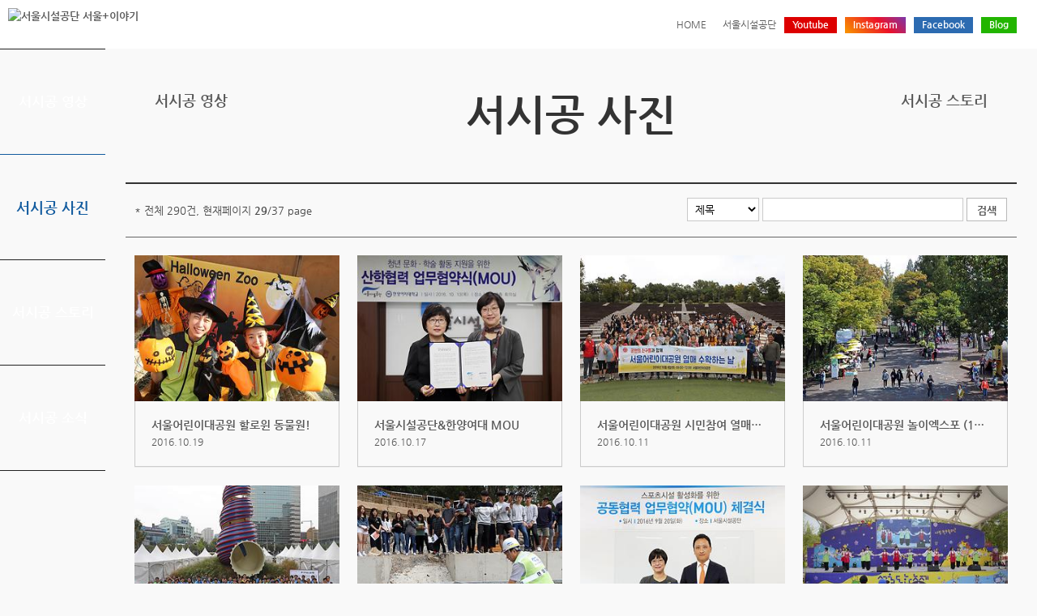

--- FILE ---
content_type: text/html; charset=UTF-8
request_url: https://www.sisul.or.kr/open_content/publicity/bbs/bbsMsgList.do?bcd=pub_picture&pgno=29
body_size: 19280
content:

<!DOCTYPE html PUBLIC "-//W3C//DTD XHTML 1.0 Transitional//EN" "http://www.w3.org/TR/xhtml1/DTD/xhtml1-transitional.dtd">
<html xmlns="http://www.w3.org/1999/xhtml" xml:lang="ko" lang="ko">
<head>
	
<title>
서시공 사진 목록 | publicity</title>
<meta http-equiv="Content-Type" content="text/html; charset=UTF-8" />
<meta http-equiv="X-UA-Compatible" content="IE=edge,chrome=1" />
<meta name="viewport" content="width=device-width, initial-scale=1.0, minimum-scale=1, maximum-scale=1, user-scalable=no" />	
<link rel="stylesheet" type="text/css" href="/open_content/share/css/common.css?v=1.1" />
<link rel="stylesheet" type="text/css" href="/open_content/share/css/program.css" />
<link rel="stylesheet" type="text/css" href="/open_content/publicity/css/layout.css" />
<link rel="stylesheet" type="text/css" href="/open_content/publicity/css/sub.css" />
<link rel="stylesheet" type="text/css" href="/open_content/comm/js/jquery/themes/base/jquery.ui.all.css" /> 
<script type="text/javascript" src="/open_content/share/js/base.js"></script> 
<script type="text/javascript" src="/open_content/share/js/jquery-1.7.2.min.js"></script> 
<!--[if IE 7]>
<link rel="stylesheet" type="text/css" href="/open_content/share/css/ie7.css" />
<![endif]-->
<!--[if lt IE 9]>
<script src="http://css3-mediaqueries-js.googlecode.com/svn/trunk/css3-mediaqueries.js"></script>
<![endif]-->	
		
</head>
<body class="publicity">

<p class="skip"><a href="#contents">본문바로가기</a></p>
<!-- wrap str -->
<div class="wrap">
	<!-- top str -->
	
<div id="top">
	<h1><a href="/open_content/publicity/"><img src="/open_content/publicity/images/logo.gif" alt="서울시설공단 서울+이야기" /></a></h1>
	<ul id="gnb">
		<li><a href="/open_content/publicity/">HOME</a></li>
		<li><a href="/open_content/main/" target="_blank" title="새창">서울시설공단</a></li>
		<li class="youtube"><a href="https://www.youtube.com/@seoulsisul" target="_blank" title="새창"><span class="f">Y</span><span>outube</span></a></li>
		<li class="instagram"><a href="https://www.instagram.com/seoulmoment/" target="_blank" title="새창"><span class="f">I</span><span>nstagram</span></a></li>
		<li class="facebook"><a href="https://www.facebook.com/seoulsisul" target="_blank" title="새창"><span class="f">F</span><span>acebook</span></a></li>
		<li class="blog"><a href="http://blog.naver.com/seoulsisul" target="_blank" title="새창"><span class="f">B</span><span>log</span></a></li>
	</ul>
</div>
<script type="text/javascript">
  (function(i,s,o,g,r,a,m){i['GoogleAnalyticsObject']=r;i[r]=i[r]||function(){
  (i[r].q=i[r].q||[]).push(arguments)},i[r].l=1*new Date();a=s.createElement(o),
  m=s.getElementsByTagName(o)[0];a.async=1;a.src=g;m.parentNode.insertBefore(a,m)
  })(window,document,'script','//www.google-analytics.com/analytics.js','ga');

  ga('create', 'UA-57716159-13', 'auto');
  ga('send', 'pageview');

  var location_href = location.href;
  if(location_href.indexOf("new.sisul.or.kr")>-1){
	location.href=location_href.replace("http://new.sisul.or.kr", "https://www.sisul.or.kr");
  }else if(location_href.indexOf("https://")==-1){
	  location.href=location_href.replace("http://", "https://");
  }

</script>


<script async src="https://www.googletagmanager.com/gtag/js?id=G-ZJE3X56E3L"></script>
<script>
  window.dataLayer = window.dataLayer || [];
  function gtag(){dataLayer.push(arguments);}
  gtag('js', new Date());

  gtag('config', 'G-XHE524HP93');
</script>
	
	<!-- top end -->
	<!-- container str -->
	<div id="container">
		<!-- menu str -->
		
<div id="lnb">
	<h2><a href="#">홍보관메뉴</a></h2>
	<ul>
		<li><a href="/open_content/publicity/sub/live.jsp">서시공 영상</a></li>
		<li><a href="/open_content/publicity/sub/image.jsp">서시공 사진</a></li>
		<li><a href="/open_content/publicity/sub/story.jsp">서시공 스토리</a></li>
		<li><a href="/open_content/publicity/sub/news.jsp">서시공 소식</a></li>
		<!-- <li><a href="/open_content/publicity/sub/newyear.jsp" target="_blank" title="새창">서시공 소식</a></li> -->
		<!-- <li><a href="/open_content/publicity/sub/sympathy.jsp">공감36.5</a></li> -->
	</ul>
</div>
<script type="text/javascript">
//<![CDATA[
	$(window).load(function(){
		var current_url = "/open_content/publicity/sub/image.jsp";  //location.pathname;
		$("#lnb ul li a[href*='"+current_url+"']").parent().addClass("on");
		$("#lnb>h2>a").toggle(
			function(){
				$("#lnb>ul").css("display","block");
			},
			function(){
				$("#lnb>ul").css("display","none");
			}
		);
		$(window).resize(function(){
			var lnb=$('#lnb ul');
			var w=$(window).width();
			if(w>859 && lnb.is(':hidden'))
				{lnb.removeAttr('style');}
		});
	});
//]]>
</script>

		<!-- menu end -->
		<!-- contents str -->
		<div id="contents">
			<div class="sub_title">
				
			<h2 class="ir">컨텐츠</h2>
			<div id="con_title">
				

	
	
			
			    
			    
			        <h3>서시공 사진</h3>
			    
			

			<ul class="location_sns">
				<li class="print dp_pc">
					<a href="/open_content/comm/jsp/printView_publicity.jsp" target="_blank" onclick="window.open(this.href, 'print_preview', 'width=760,height=760,scrollbars=yes,resize=no'); return false;"  title="새창열림" class="ir">프린트</a>
				</li>
				<li class="tw">
					<a href="#" onclick="return share('twitter');" target="_blank" title="새창열림" class="ir">트위터</a>
				</li>
				<li class="facebook">
					<a href="#" onclick="return share('facebook');" target="_blank" title="새창열림" class="ir">페이스북</a>
				</li>
				<li class="blog">
					<a href="#" onclick="return share('blog');" target="_blank" title="새창열림" class="ir">네이버 블로그</a>
				</li>
				<li class="bookmark">
					
						
							<a href="/open_content/main/login/loginForm.do;jsessionid=B03A9Dx39tLNPwyfCUekunXvM3UsKR5d1v21kbVLB93UHg9ett7apS2DAkPux1vo.etisw1_servlet_user" onclick="return confirm('로그인 후 이용 가능 합니다.\n로그인 페이지로 이동하시겠습니까?');" class="ir">찜하기</a>
						
						
					
				</li>
			</ul>
			
	




<script type="text/javascript">
	//<![CDATA[
	var thisUrl = encodeURIComponent(window.location.href);
	var decodeUri = document.location.href;
	var pageTitle = encodeURI($("title").html());
	function share(type){
		if(type=="facebook"){
			window.open("http://www.facebook.com/sharer.php?u=" + thisUrl);
		}else if(type=="twitter"){
			window.open("https://twitter.com/intent/tweet?url=" + thisUrl);
		}else if(type=="blog"){
			window.open('http://blog.naver.com/openapi/share?url='+location.href+'&title='+pageTitle);
		}else if(type=="kakaostory"){ // 카카오스토리
			window.open("https://story.kakao.com/s/share?url="+thisUrl);
		}else if(type=="copy_url"){ // 링크복사
            var $temp = $("<input>");
            $("body").append($temp);
            $temp.val(decodeUri).select();
            document.execCommand("copy");
            $temp.remove();
            
            alert("링크가 복사 되었습니다.");
		}
		return false;
	}
	//]]>
</script>

			</div><!-- con_title -->
				<ul class="otherpage">
					<li class="btn_left"><a href="/open_content/publicity/sub/live.jsp">서시공 영상</a></li>
					<li class="btn_right"><a href="/open_content/publicity/sub/story.jsp">서시공 스토리</a></li>
				</ul>
			</div>
			<!-- detail_contents -->
			<div class="detail_con">
				
<script type="text/javascript" src="/open_content/comm/SpryAssets/SpryValidationTextField.js"></script>
<script src="/open_content/comm/js/jquery/ui/jquery.ui.core.js" type="text/javascript"></script>
<script src="/open_content/comm/js/jquery/ui/jquery.ui.datepicker.js" type="text/javascript"></script>
<script src="/open_content/comm/js/jquery/ui/i18n/jquery.ui.datepicker-ko.js" type="text/javascript"></script>

<div class="searchNresult">					
	<div class="search">
		<form action="/open_content/publicity/bbs/bbsMsgList.do;jsessionid=B03A9Dx39tLNPwyfCUekunXvM3UsKR5d1v21kbVLB93UHg9ett7apS2DAkPux1vo.etisw1_servlet_user" method="get">
		<p>
			<input type="hidden" name="bcd" value="pub_picture" />
		</p>
		<fieldset>
			<legend class="dipy_n">게시글의 제목, 작성자, 내용으로 검색하세요.</legend>	
			<label class="dipy_n" for="listsz">게시글수</label>
			<div>
				<label class="dipy_n" for="keyfield">검색분류</label>
				<select name="keyfield" id="keyfield" title="검색 분류 선택">	
					<option value="title" >제목</option>
					<option value="content" >내용</option>
					<option value="titlecontent" >제목+내용</option>
					<option value="regnm" >작성자</option>
					<option value="deptnm" >담당부서</option>
				</select>
				<input type="text" id="keyword" name="keyword" value="" title="검색어를 입력 하세요." maxlength="30" style="ime-mode:active;" /> 
				<input type="submit" class="btn_w" value="검색" />
			</div>
		</fieldset>
		</form>
	</div>
	<p class="result">* 전체 290건, 현재페이지 <span class="wfont">29</span>/37 page</p>
</div>

	
		<ul	class="list list_type03">
			
				<li>
					<p class="img">
						
							
								<a href="/open_content/publicity/bbs/bbsMsgDetail.do;jsessionid=B03A9Dx39tLNPwyfCUekunXvM3UsKR5d1v21kbVLB93UHg9ett7apS2DAkPux1vo.etisw1_servlet_user?msg_seq=85&amp;bcd=pub_picture&amp;pgno=29" ><img src="/open_content/bbs/bbsMsgFile.do;jsessionid=B03A9Dx39tLNPwyfCUekunXvM3UsKR5d1v21kbVLB93UHg9ett7apS2DAkPux1vo.etisw1_servlet_user?bcd=pub_picture&amp;filenm=20161018_eorinidaegongwon_halrouindongmulwon_104.jpg&amp;year=2016&amp;size=small" alt="서울어린이대공원 할로윈 동물원! 사진" /></a>
							
							
						
					</p>
					<p class="con">
						<a href="/open_content/publicity/bbs/bbsMsgDetail.do;jsessionid=B03A9Dx39tLNPwyfCUekunXvM3UsKR5d1v21kbVLB93UHg9ett7apS2DAkPux1vo.etisw1_servlet_user?msg_seq=85&amp;bcd=pub_picture&amp;pgno=29" >
							<span class="tit">서울어린이대공원 할로윈 동물원!</span>
							<span class="date">2016.10.19</span>
						</a>
					</p>
				</li>
			
				<li>
					<p class="img">
						
							
								<a href="/open_content/publicity/bbs/bbsMsgDetail.do;jsessionid=B03A9Dx39tLNPwyfCUekunXvM3UsKR5d1v21kbVLB93UHg9ett7apS2DAkPux1vo.etisw1_servlet_user?msg_seq=84&amp;bcd=pub_picture&amp;pgno=29" ><img src="/open_content/bbs/bbsMsgFile.do;jsessionid=B03A9Dx39tLNPwyfCUekunXvM3UsKR5d1v21kbVLB93UHg9ett7apS2DAkPux1vo.etisw1_servlet_user?bcd=pub_picture&amp;filenm=20161013_seoulsiseolgongdanhanyangyeodaemou_053.jpg&amp;year=2016&amp;size=small" alt="서울시설공단&amp;한양여대 MOU 사진" /></a>
							
							
						
					</p>
					<p class="con">
						<a href="/open_content/publicity/bbs/bbsMsgDetail.do;jsessionid=B03A9Dx39tLNPwyfCUekunXvM3UsKR5d1v21kbVLB93UHg9ett7apS2DAkPux1vo.etisw1_servlet_user?msg_seq=84&amp;bcd=pub_picture&amp;pgno=29" >
							<span class="tit">서울시설공단&amp;한양여대 MOU</span>
							<span class="date">2016.10.17</span>
						</a>
					</p>
				</li>
			
				<li>
					<p class="img">
						
							
								<a href="/open_content/publicity/bbs/bbsMsgDetail.do;jsessionid=B03A9Dx39tLNPwyfCUekunXvM3UsKR5d1v21kbVLB93UHg9ett7apS2DAkPux1vo.etisw1_servlet_user?msg_seq=83&amp;bcd=pub_picture&amp;pgno=29" ><img src="/open_content/bbs/bbsMsgFile.do;jsessionid=B03A9Dx39tLNPwyfCUekunXvM3UsKR5d1v21kbVLB93UHg9ett7apS2DAkPux1vo.etisw1_servlet_user?bcd=pub_picture&amp;filenm=20161008_seouleorinidaegongwon_yeolmaesuhwak_002b.jpg&amp;year=2016&amp;size=small" alt="서울어린이대공원 시민참여 열매따기 &amp; 동물사랑 캠페인 사진" /></a>
							
							
						
					</p>
					<p class="con">
						<a href="/open_content/publicity/bbs/bbsMsgDetail.do;jsessionid=B03A9Dx39tLNPwyfCUekunXvM3UsKR5d1v21kbVLB93UHg9ett7apS2DAkPux1vo.etisw1_servlet_user?msg_seq=83&amp;bcd=pub_picture&amp;pgno=29" >
							<span class="tit">서울어린이대공원 시민참여 열매따...</span>
							<span class="date">2016.10.11</span>
						</a>
					</p>
				</li>
			
				<li>
					<p class="img">
						
							
								<a href="/open_content/publicity/bbs/bbsMsgDetail.do;jsessionid=B03A9Dx39tLNPwyfCUekunXvM3UsKR5d1v21kbVLB93UHg9ett7apS2DAkPux1vo.etisw1_servlet_user?msg_seq=82&amp;bcd=pub_picture&amp;pgno=29" ><img src="/open_content/bbs/bbsMsgFile.do;jsessionid=B03A9Dx39tLNPwyfCUekunXvM3UsKR5d1v21kbVLB93UHg9ett7apS2DAkPux1vo.etisw1_servlet_user?bcd=pub_picture&amp;filenm=20161008_seouleorinidaegongwon_noliekseupo_002.jpg&amp;year=2016&amp;size=small" alt="서울어린이대공원 놀이엑스포 (10.1~9) 사진" /></a>
							
							
						
					</p>
					<p class="con">
						<a href="/open_content/publicity/bbs/bbsMsgDetail.do;jsessionid=B03A9Dx39tLNPwyfCUekunXvM3UsKR5d1v21kbVLB93UHg9ett7apS2DAkPux1vo.etisw1_servlet_user?msg_seq=82&amp;bcd=pub_picture&amp;pgno=29" >
							<span class="tit">서울어린이대공원 놀이엑스포 (10.1~9)</span>
							<span class="date">2016.10.11</span>
						</a>
					</p>
				</li>
			
				<li>
					<p class="img">
						
							
								<a href="/open_content/publicity/bbs/bbsMsgDetail.do;jsessionid=B03A9Dx39tLNPwyfCUekunXvM3UsKR5d1v21kbVLB93UHg9ett7apS2DAkPux1vo.etisw1_servlet_user?msg_seq=81&amp;bcd=pub_picture&amp;pgno=29" ><img src="/open_content/bbs/bbsMsgFile.do;jsessionid=B03A9Dx39tLNPwyfCUekunXvM3UsKR5d1v21kbVLB93UHg9ett7apS2DAkPux1vo.etisw1_servlet_user?bcd=pub_picture&amp;filenm=20160928_cheonggyeatti_077.jpg&amp;year=2016&amp;size=small" alt="청계아띠 가을맞이 청계천 환경정비 (2016.09.28) 사진" /></a>
							
							
						
					</p>
					<p class="con">
						<a href="/open_content/publicity/bbs/bbsMsgDetail.do;jsessionid=B03A9Dx39tLNPwyfCUekunXvM3UsKR5d1v21kbVLB93UHg9ett7apS2DAkPux1vo.etisw1_servlet_user?msg_seq=81&amp;bcd=pub_picture&amp;pgno=29" >
							<span class="tit">청계아띠 가을맞이 청계천 환경정비...</span>
							<span class="date">2016.09.29</span>
						</a>
					</p>
				</li>
			
				<li>
					<p class="img">
						
							
								<a href="/open_content/publicity/bbs/bbsMsgDetail.do;jsessionid=B03A9Dx39tLNPwyfCUekunXvM3UsKR5d1v21kbVLB93UHg9ett7apS2DAkPux1vo.etisw1_servlet_user?msg_seq=80&amp;bcd=pub_picture&amp;pgno=29" ><img src="/open_content/bbs/bbsMsgFile.do;jsessionid=B03A9Dx39tLNPwyfCUekunXvM3UsKR5d1v21kbVLB93UHg9ett7apS2DAkPux1vo.etisw1_servlet_user?bcd=pub_picture&amp;filenm=20160927_daehaksaenggongsahyeonjangcheheom_054.jpg&amp;year=2016&amp;size=small" alt="대학생 공사현장 체험교실 사진" /></a>
							
							
						
					</p>
					<p class="con">
						<a href="/open_content/publicity/bbs/bbsMsgDetail.do;jsessionid=B03A9Dx39tLNPwyfCUekunXvM3UsKR5d1v21kbVLB93UHg9ett7apS2DAkPux1vo.etisw1_servlet_user?msg_seq=80&amp;bcd=pub_picture&amp;pgno=29" >
							<span class="tit">대학생 공사현장 체험교실</span>
							<span class="date">2016.09.29</span>
						</a>
					</p>
				</li>
			
				<li>
					<p class="img">
						
							
								<a href="/open_content/publicity/bbs/bbsMsgDetail.do;jsessionid=B03A9Dx39tLNPwyfCUekunXvM3UsKR5d1v21kbVLB93UHg9ett7apS2DAkPux1vo.etisw1_servlet_user?msg_seq=79&amp;bcd=pub_picture&amp;pgno=29" ><img src="/open_content/bbs/bbsMsgFile.do;jsessionid=B03A9Dx39tLNPwyfCUekunXvM3UsKR5d1v21kbVLB93UHg9ett7apS2DAkPux1vo.etisw1_servlet_user?bcd=pub_picture&amp;filenm=20160920_gongdonghyeopryeokeopmuhyeopyaksik_005.jpg&amp;year=2016&amp;size=small" alt="스포츠시설 활성화를 위한 MOU (2016.09.20) 사진" /></a>
							
							
						
					</p>
					<p class="con">
						<a href="/open_content/publicity/bbs/bbsMsgDetail.do;jsessionid=B03A9Dx39tLNPwyfCUekunXvM3UsKR5d1v21kbVLB93UHg9ett7apS2DAkPux1vo.etisw1_servlet_user?msg_seq=79&amp;bcd=pub_picture&amp;pgno=29" >
							<span class="tit">스포츠시설 활성화를 위한 MOU (201...</span>
							<span class="date">2016.09.29</span>
						</a>
					</p>
				</li>
			
				<li>
					<p class="img">
						
							
								<a href="/open_content/publicity/bbs/bbsMsgDetail.do;jsessionid=B03A9Dx39tLNPwyfCUekunXvM3UsKR5d1v21kbVLB93UHg9ett7apS2DAkPux1vo.etisw1_servlet_user?msg_seq=70&amp;bcd=pub_picture&amp;pgno=29" ><img src="/open_content/bbs/bbsMsgFile.do;jsessionid=B03A9Dx39tLNPwyfCUekunXvM3UsKR5d1v21kbVLB93UHg9ett7apS2DAkPux1vo.etisw1_servlet_user?bcd=pub_picture&amp;filenm=0(1).jpg&amp;year=2016&amp;size=small" alt="서울어린이대공원 어린이날 축제 사진" /></a>
							
							
						
					</p>
					<p class="con">
						<a href="/open_content/publicity/bbs/bbsMsgDetail.do;jsessionid=B03A9Dx39tLNPwyfCUekunXvM3UsKR5d1v21kbVLB93UHg9ett7apS2DAkPux1vo.etisw1_servlet_user?msg_seq=70&amp;bcd=pub_picture&amp;pgno=29" >
							<span class="tit">서울어린이대공원 어린이날 축제</span>
							<span class="date">2016.05.18</span>
						</a>
					</p>
				</li>
			
		</ul>
		
			<div class="paging">
				<ul>
<li><a href="/open_content/publicity/bbs/bbsMsgList.do?bcd=pub_picture&amp;pgno=1"><span class="ir first">첫 페이지</span></a></li>
<li><a href="/open_content/publicity/bbs/bbsMsgList.do?bcd=pub_picture&amp;pgno=11"><span class="ir prev">이전 페이지 그룹</span></a></li>
<li><a href="/open_content/publicity/bbs/bbsMsgList.do?bcd=pub_picture&amp;pgno=21" title="21 page">21</a></li>
<li><a href="/open_content/publicity/bbs/bbsMsgList.do?bcd=pub_picture&amp;pgno=22" title="22 page">22</a></li>
<li><a href="/open_content/publicity/bbs/bbsMsgList.do?bcd=pub_picture&amp;pgno=23" title="23 page">23</a></li>
<li><a href="/open_content/publicity/bbs/bbsMsgList.do?bcd=pub_picture&amp;pgno=24" title="24 page">24</a></li>
<li><a href="/open_content/publicity/bbs/bbsMsgList.do?bcd=pub_picture&amp;pgno=25" title="25 page">25</a></li>
<li><a href="/open_content/publicity/bbs/bbsMsgList.do?bcd=pub_picture&amp;pgno=26" title="26 page">26</a></li>
<li><a href="/open_content/publicity/bbs/bbsMsgList.do?bcd=pub_picture&amp;pgno=27" title="27 page">27</a></li>
<li><a href="/open_content/publicity/bbs/bbsMsgList.do?bcd=pub_picture&amp;pgno=28" title="28 page">28</a></li>
<li class="on"><a href="/open_content/publicity/bbs/bbsMsgList.do?bcd=pub_picture&amp;pgno=29" title="(현재 페이지)29 page">29</a></li>
<li><a href="/open_content/publicity/bbs/bbsMsgList.do?bcd=pub_picture&amp;pgno=30" title="30 page">30</a></li>
<li><a href="/open_content/publicity/bbs/bbsMsgList.do?bcd=pub_picture&amp;pgno=31"><span class="ir next">다음 페이지 그룹</span></a></li>
<li><a href="/open_content/publicity/bbs/bbsMsgList.do?bcd=pub_picture&amp;pgno=37"><span class="ir last">마지막 페이지</span></a></li>
</ul>

			</div>
		
	
	

			</div>
			<!-- detail_contents end -->
		</div>
		<!-- contents end -->
		<!-- bottom str -->
		
<hr />
<div id="bottom">
	<address>04704 서울시 성동구 청계천로 540 서울시설공단 TEL:02)2290-6114</address>
	<p class="copy">Copyright(c) 2015 Seoul Facilities Corporation. All Rights Reserved.</p>
</div>
		<!-- bottom end -->
	</div>
	<!-- container end -->
</div>
<!-- wrap end -->
</body>
</html>


--- FILE ---
content_type: text/css
request_url: https://www.sisul.or.kr/open_content/share/css/common.css?v=1.1
body_size: 14619
content:
@charset "utf-8";
@import url(//fonts.googleapis.com/earlyaccess/nanumgothic.css);
@import url(//fonts.googleapis.com/earlyaccess/nanummyeongjo.css);

@import url(//cdn.jsdelivr.net/font-nanum/1.0/nanumgothic/nanumgothic.css);
@import url(//cdn.jsdelivr.net/font-nanum/1.0/nanummyeongjo/nanummyeongjo.css);

/***** reset *****/
html,body,div,span,object,iframe,h1,h2,h3,h4,h5,h6,p,pre,abbr,address,cite,code,del,dfn,em,img,ins,kbd,q,samp,small,strong,sub,sup,var,b,i,dl,dt,dd,ol,ul,li,fieldset,form,label,legend,table,caption,tbody,tfoot,thead,tr,th,td,article,aside,canvas,details,figcaption,figure,footer,header,hgroup,menu,nav,section,summary,time,mark,audio,video {margin:0; padding:0;}
article,aside,details,figcaption,figure,footer,header,hgroup,menu,nav,section {display:block;}

ul, li, dl, dd {list-style-type:none;}
img, input.image, fieldset,iframe {border:0 none;}
img, fieldset {border:none;}
li img, dd img {vertical-align:top;}
input,textarea {vertical-align:middle; font-family:'Nanum Gothic','나눔고딕', sans-serif;}
hr {display:none;}
select {padding:1px; vertical-align:top; font-family:'Nanum Gothic','나눔고딕', sans-serif;}
legend {position:absolute; top:0; left:0; height:0; overflow:hidden; visibility:hidden; font-size:0; line-height:0;}

#skip, .skip {position:absolute; top:0; left:0; width:200px; z-index:100;}
#skip a, .skip a {position:absolute; left:0; top:0; display:block; height:1px; overflow:hidden; color:#fff; z-index:100;}
#skip a:hover, #skip a:focus, #skip a:active,
.skip a:hover, .skip a:focus, .skip a:active{width:auto; height:auto; color:#333333;}


/***** base ******/
* {font-size:1em;}
body {
	margin:0;
	padding:0;
	font-size:12px;
	line-height:18px;
	font-family: 'Nanum Gothic','나눔고딕', sans-serif;
	color:#525252;
}
address {font-style:normal;}
textarea, select {border: 1px solid #c9c9c9; background: #fff;}
textarea {resize:none;}
span.button, img.button, a.button {cursor: pointer;	vertical-align: middle;}

table {border-collapse:collapse;}
.dipy_n { position:absolute; width:0; height:0; overflow:hidden; font-size:0; line-height:0;}
.dipy_inline {display:inline;}
.background_n {background:none !important;}
.dp_n {display:none;}
.dp_b {display:block;}

/* line */
ul.float_box {overflow:hidden;}
ul.float_box>li {float:left;}
.float_box.img3 li {margin-right:5px;}
.float_box.img3_2 li {margin-right:10px; margin-bottom:10px;}
.float_l {float:left;}
.float_r {float:right;}
.clear_b {clear:both;}
.hidden {overflow:hidden;}
.middle {vertical-align:middle;}
.top {vertical-align:top;}
.bottom {vertical-align:bottom;}
.center {text-align:center;}
.left {text-align:left !important;}
.right {text-align:right;}
.justify {text-align:justify;}
td.left {text-align:left !important;}

/* link */
a {
	color: #5a5a5a;
	text-decoration: none;
}
a:active, a:hover {
	color: #525252;
	text-decoration: underline;
}
/* font */
.wfont {font-weight:600;}
.sfont {font-size:12px;}
.bfont {font-size:1.1em; line-height:1.4em;}
.normal {font-weight:normal;}
.ls_1 {letter-spacing:-1px;}
.point {color:#cf2222;}
.point2 {font-size:1em; color:#cf2222; text-decoration:underline; font-weight:600;}
.point3 {font-size:1.1em; color:#cc442a; font-weight:600;}
.point4 {font-size:15px; color:#2173bf; font-weight:bold; text-decoration:underline;}
strong {color:#454545;}

/*color*/
.red_color {color:#b34a57;}
.blue_color {color:#2173bf;}
.dred_color {color:#ce1324;}
.g_color {color:#508f0d;}
.orange_color {color:#f1843c;}

.redBfont { color:#b34a57; font-size:1.2em; font-weight:bold; }

/* ol_type */
li.type_decimal {list-style-type:decimal; margin-left:20px;}
li.type_lower_roman {list-style-type:lower-roman;}

.w100 {width:100%;}
.ir {overflow:hidden; display:block; text-indent:-5000px; font-size:0; line-height:0; /*cursor:pointer;*/}
caption {overflow:hidden; width:0; height:0; text-indent:-5000px; font-size:0; line-height:0;}

/*margin_padding*/
.mt_n {margin-top:0 !important;}
.margin_0 {margin:0px;}
.margin_20 {margin:20px;}
.margin_t5 {margin-top:5px;}
.margin_t10 {margin-top:10px;}
.margin_t15 {margin-top:15px;}
.margin_t20 {margin-top:20px;}
.margin_t25 {margin-top:25px;}
.margin_t30 {margin-top:30px;}
.margin_t35 {margin-top:35px;}
.margin_t40 {margin-top:40px;}
.margin_t50 {margin-top:50px;}
.margin_t70 {margin-top:70px;}
.margin_t100 {margin-top:100px;}

.margin_l5 {margin-left:5px;}
.margin_l10 {margin-left:10px;}
.margin_l20 {margin-left:20px;}
.margin_l25 {margin-left:25px;}
.margin_l30 {margin-left:30px;}
.margin_l40 {margin-left:40px;}
.margin_l45 {margin-left:45px;}
.margin_l60 {margin-left:60px;}
.margin_l67 {margin-left:67px;}
.margin_l70 {margin-left:70px;}
.margin_l75 {margin-left:75px;}
.margin_l80 {margin-left:80px;}
.margin_l95 {margin-left:95px;}

.margin_r5 {margin-right:5px;}
.margin_r10 {margin-right:10px;}
.margin_r25 {margin-right:25px;}
.margin_r30 {margin-right:30px;}
.margin_r40 {margin-right:40px;}
.margin_r45 {margin-right:45px;}
.margin_r60 {margin-right:60px;}
.margin_r67 {margin-right:67px;}
.margin_r70 {margin-right:70px;}
.margin_r75 {margin-right:75px;}
.margin_r80 {margin-right:80px;}

.margin_b5 {margin-bottom:5px;}
.margin_b10 {margin-bottom:10px;}
.margin_b20{margin-bottom:20px;}
.margin_b30{margin-bottom:30px;}
.margin_b40 {margin-bottom:40px;}
.margin_b50 {margin-bottom:50px;}

.padding_0 {padding:0px;}
.padding_t5 {padding-top:5px;}
.padding_t10 {padding-top:10px;}
.padding_t15 {padding-top:15px;}
.padding_t20 {padding-top:20px;}
.padding_t25 {padding-top:25px;}
.padding_t40 {padding-top:40px;}
.padding_t50 {padding-top:50px;}
.padding_t60 {padding-top:60px;}
.padding_t70 {padding-top:70px;}
.padding_t80 {padding-top:80px;}
.padding_t90 {padding-top:90px;}
.padding_t100 {padding-top:100px;}
.padding_t130 {padding-top:130px;}

.padding_b5 {padding-bottom:5px;}
.padding_b10 {padding-bottom:10px;}
.padding_b20 {padding-bottom:20px;}

/*pharagraph*/
.para01 {margin-left:15px; margin-top:25px;}
.para02 {margin-left:8px; margin-top:10px;}
.para03 {margin-left:12px; margin-top:10px;}
.para04 {margin-left:20px; margin-top:10px;}

/*submit*/
input.select_submit {vertical-align:top; padding-top:3px; border-left:1px solid #bdbdbd; border-top:1px solid #bdbdbd; border-right:1px solid #939393; border-bottom:1px solid #939393; background:#e3e3e3; font-size:0.95em;}

/*counter*/
footer #counter {overflow:hidden;}
footer #counter dt, footer #counter dd {float:left; padding:3px;}
footer #counter dd {margin-right:5px;}

/*contents_sns_share*/
#contents #share_sns {overflow:hidden;}
#contents #share_sns li {float:left; margin-right:3px;}
#contents #share_sns li a {display:block; text-indent:100%; white-space:nowrap; overflow:hidden; width:28px; height:28px;  background:url('/open_content/main/images/sub/share_sns.gif') no-repeat;}
#contents #share_sns li.twitter a {background-position:-28px 0;}
#contents #share_sns li.kakao a {background-position:-56px 0;}

/*data_control*/
#data_control {width:90%; margin:10px auto 50px;}
#data_control .control {overflow:hidden; margin-top:10px; padding:10px 15px 10px 55px; border:1px solid #c2c2c2; background:#f7f7f7 url('/open_content/images/datacontrol_titbg.gif') no-repeat 20px center;}
#data_control #control {float:left;}
#data_control #control dl, #data_control #control dt, #data_control #control dd {float:left;}
#data_control #control dt {margin-right:4px;}
#data_control #control dd {margin-right:20px;}
#data_control #control_date {float:right;}
#data_control #control_date dl, #data_control #control_date dt, #data_control #control_date dd {float:left;}

#data_control #satisfy {margin-top:-1px; border:1px solid #c2c2c2;}
#data_control #satisfy input, #data_control #satisfy a {vertical-align:top;}
#data_control #satisfy div {position:relative; width:95%; margin:0 auto; padding:10px 5px;}
#data_control #satisfy div:after, 
#data_control #satisfy div ul:after {display:block; content:""; clear:both;}
#data_control #satisfy div.radio {border-bottom:dotted 1px #d0d0d0;}
#data_control #satisfy div p.title,  #data_control #satisfy div ul, #data_control #satisfy div li {float:left; margin-right:20px;}
body.sub #data_control #satisfy div ul, body.sub #data_control #satisfy div li {margin-right:5px;}/*각시설서브*/
#data_control #satisfy div p.title {font-weight:600;}

#data_control #satisfy .btnBox {position:absolute; right:0; top:0; width:120px;}
#data_control #satisfy .btnBox input[type=submit]{width:55px; height:22px; border:1px solid #cbcbcb; color:#555; background:#fff; cursor:pointer; }

#data_control #satisfy div input {float:left;}
#data_control #satisfy div input.txt {width:70%; margin-right:10px; padding:3px; border:1px solid #cbcbcb;}
/*body.sub #data_control #satisfy div input.txt {width:70%;}각시설서브*/
#data_control #satisfy a {display:block; float:left; text-align:center; padding:1px 12px; border:1px solid #cbcbcb;}
#data_control #satisfy a.gray {min-width:35px; margin-left:3px; background:#e9e9e9;}
#data_control #satisfy li label {display:block; float:left; height:16px; text-indent:-100%; overflow:hidden; font-size:0; line-height:0;}
#data_control #satisfy .verygood {width:60px; background:url('/open_content/images/satisfy_verygood.gif?v=2') no-repeat left center;}
#data_control #satisfy .good {width:48px; background:url('/open_content/images/satisfy_good.gif?v=2') no-repeat left center;}
#data_control #satisfy .normal {width:40px; background:url('/open_content/images/satisfy_normal.gif?v=2') no-repeat left center;}
#data_control #satisfy .dis {width:27px; background:url('/open_content/images/satisfy_dis.gif?v=2') no-repeat left center;}
#data_control #satisfy .verydis {width:15px; background:url('/open_content/images/satisfy_verydis.gif?v=2') no-repeat left center;}

.respond_tablea table tr td{padding-left:0; padding-right:0;}


/*자동로그아웃*/
#autoLogout {z-index:10000; /*background:rgba(0,0,0,0.5); position:absolute; left:0; top:0; height:800%; width:100%;*/}
#autoLogout div.layer {z-index:10000; position:fixed; top:180px; left:50%; margin-left:-250px; width:460px; padding:20px; background:#fff; border:1px solid #ccc; box-shadow:0px 0px 30px rgba(0,0,0,0.1);}
#autoLogout p.title {padding-left:20px; font-size:16px; font-weight:600; color:#28587f; background:url('/open_content/main/images/sub/sblet.gif') no-repeat left 3px;}
#autoLogout div.box {border:1px solid #ccc; border-top:3px solid #0089d0; margin-top:15px;}
#autoLogout div.box p.warning {text-align:center; padding:25px 0; border-bottom:1px solid #ccc; font-size:16px; font-weight:700; line-height:35px;}
#autoLogout div.box p.warning span {color:#0089d0;}
#autoLogout div.box p.acc {padding:20px; padding-left:30px; background:#fafafa url('/open_content/main/images/sub/sssblet.gif') no-repeat 22px 26px;}
#autoLogout p.btnGroup {text-align:center; margin-top:15px;}
#autoLogout p.btnGroup a,
#autoLogout p.btnGroup input {vertical-align:top; display:inline-block; padding:5px 15px 6px; background:#2173bf; color:#fff !important; font-weight:600; margin:0 2px;}
#autoLogout .btn_close {position:absolute; right:0; top:0; border-bottom:1px solid #ccc; color:#fff; border-left:1px solid #ccc; background:#555; width:40px; height:40px; line-height:40px; text-align:center;}


/*html,body {height:100%;}*/

/*각 시설 메인 FAQ*/
.quickFAQ {position:fixed; bottom:10px; right:10px; animation-duration: 1s; animation-name:FAQ; animation-fill-mode: both; animation-iteration-count: infinite; animation-timing-function: inherit; z-index:50000;}
@keyframes FAQ {
	0% {bottom:5px;}
	50% {bottom:15px;}
	100% {bottom:5px;}
}
.quickFAQ a {display:block;  width:90px; height:90px; color:#fff; border-radius:50px; background:#0089d0; box-shadow:1px 1px 3px rgba(0,0,0,0.3);}
.quickFAQ a span {position:relative; top:51%; transform:translateY(-50%); display:block; text-align:center; padding-top:45px; font-weight:600; font-size:14px; background:url(/open_content/images/btn_faq.png) no-repeat center top;}

/*준비중입니다*/
#detail_con>.ready {text-align:center; margin-top:30px;}
#detail_con>.ready p.stit {display:inline-block; padding:10px 100px; color:#fff; background:#000;}
#detail_con>.ready p.con {position:relative; margin-top:30px; margin-bottom:200px; font-size:25px; line-height:35px;}
#detail_con>.ready p.con:after {display:block; content:""; position:absolute; left:50%; top:160%; width:1px; height:125px; background:#a8a8a8;}
#detail_con>.ready .end {color:#4e4e4e;}


/*1024x768*/
@media all and (max-width:1025px) {
	.float_box.img3 li {width:33%; margin-right:0;}
	.float_box.img3 li img {max-width:98%;}
	#data_control #satisfy label {padding-left:0 !important;}
	/* #data_control #satisfy div input.txt {width:62%;} */
	#detail_con img {max-width:100%;}
}

@media all and (min-width:769px) {
	.dp_mb {display:none;}
	.quickFAQ {display:none;}
}

@media all and (max-width:768px) {
	.dp_pc {display:none;}
	/* #data_control #satisfy div input.txt {width:50%;}	 */
	.respond_table {width:100%; overflow-x:scroll;}	
	.respond_table table {min-width:700px;}
	#data_control #control_date {float:left;}
	#data_control #satisfy div ul {margin-top:5px;}
	#data_control #satisfy div input.txt {width:70%;}
	#data_control #satisfy .btnBox {position:static; width:99%; text-align:center;}
	#data_control #satisfy .btnBox a, #data_control #satisfy .btnBox input {display:inline-block; float:none; width:49% !important; box-sizing:border-box;}
	#data_control #satisfy div p.title,  #data_control #satisfy div ul, #data_control #satisfy div li {margin-right:5px;}
	#data_control #satisfy div input.txt {float:none; width:97%; margin:auto;}
	
	#seoul-gnb-plugin .seoul-gnb-holder .seoul-gnb-news { display:none; }
}

@media all and (min-width:641px) {
	.ir_640 {width:0; height:0; line-height:0; text-indent:100%; white-space:nowrap; overflow:hidden;}
}

/*MOBILE*/
@media all and (max-width:640px) {
	.dp_640up {display:none;}
	.float_box li {width:100% !important; margin-bottom:5px; margin-right:0; text-align:center;}
	#autoLogout {width:100%;}
	#autoLogout div.layer {width:auto; margin-left:0; left:0;}
	#autoLogout p.btnGroup a, #autoLogout p.btnGroup input {margin:2px;}
}


/*MOBILE_MIN*/
@media all and (max-width:480px) {
	.dp_480up {display:none;}
	#data_control #control dt {display:none;}
	#data_control #control dd {margin-right:10px;}
	#data_control #satisfy div>form {padding:0 10px;}
	#data_control #satisfy div>form p {float:none;}
	#seoul-gnb-plugin .seoul-gnb-menu>dd { padding:0 3px !important; }
}

@media all and (min-width:480px) {
	.ir_480 {display:block; width:0; height:0; line-height:0; text-indent:100%; white-space:nowrap; overflow:hidden;}
}


--- FILE ---
content_type: text/css
request_url: https://www.sisul.or.kr/open_content/publicity/css/layout.css
body_size: 3782
content:
@charset "utf-8";
p, li, ul, li, div, label, option { font-size:13px; color:#484848; line-height:150%; }
body { background:#f9f9f9 url(/open_content/publicity/images/top_bg.gif) repeat-x top left; }

.skip { width:100%; }
.skip a { height:0px; text-align:center; }
.skip a:hover,
.skip a:focus { background:#261d18; text-align:center; color:#fff; width:100%; line-height:52px; font-size:14px; }

#top { position:relative; overflow:hidden; background:#fff; }
#top h1 img { width:100%; }
#top #gnb li { float:left; padding-left:10px; font-size:12px; }
#top #gnb li:first-child { padding-right:10px; background:url(/open_content/publicity/images/gnb_bar.gif) no-repeat center right; }
#top #gnb li.facebook a { display:block; padding:0px 10px 2px; background:#2c6bb1; color:#fff; font-weight:bold; }
#top #gnb li.blog a { display:block; padding:0px 10px 2px; background:#22b500; color:#fff; font-weight:bold; }
#top #gnb li.instagram a { display:block; padding:0px 10px 2px; background:linear-gradient(45deg,#f88d01 5%,#ec1029 60%,#7b38ac); color:#fff; font-weight:bold; }
#top #gnb li.youtube a { display:block; padding:0px 10px 2px; background:#d00; color:#fff; font-weight:bold; }

#container { position:relative; }
#container #lnb ul { border-bottom:1px solid #222; }
#container #lnb ul li { border-top:1px solid #222; }
#container #lnb ul li.on { border-top:1px solid #135c9f; background:url(/open_content/publicity/images/lmenu_on.gif) repeat left top; }
#container #lnb ul li a { display:block; color:#fff; font-size:17px; font-weight:bold; }
#container #lnb ul li.on a { font-size:18px; color:#135c9f; font-weight:bold; }
#container #bottom { margin-top:2%; padding:2% 0px; border-top:1px solid #ccc; }
#container #bottom address, #container #bottom p { font-size:12px; }

@media all and (min-width:1281px){ 
	.wrap { width:1280px; margin:0px auto; }
}
@media all and (max-width:1280px){ 
	#top h1 { padding-left:10px }
}
@media all and (min-width:1280px){ 
	#top #gnb { margin-right:25px; }
}
@media all and (max-width:1279px){ 
	#top { padding:0px 10px; }	
	#top h1 { padding-left:0px }	
}

@media all and (min-width:860px){ 
	.wrap { background:url(/open_content/publicity/images/lmenu_bg.gif) repeat-y top left; }
	#top { height:60px; }
	#top h1 { float:left; margin-top:10px; width:170px}
	#top #gnb { margin-top:21px; float:right; }	
	#container #lnb { position:absolute; left:0px; top:0px; width:130px; min-height:850px; background:url(/open_content/publicity/images/lmenu_bg.gif) repeat top left; }
	#container #lnb h2 { display:none; }	
	#container #lnb ul li { text-align:center; }
	#container #lnb ul li a { height:129px; line-height:129px; }
	#container { padding-right:25px; }
	#container #contents { margin-left:155px; padding-top:25px; min-height:700px; }
	#container #bottom { margin-left:155px; }
}

@media all and (max-width:859px){ 
	#top { padding:5px 0px; min-height:55px; border-bottom:1px solid #ccc; box-shadow:0px 0px 1px rgba(0,0,0,.2) }
	#top h1 { margin:0px auto; margin-top:10px; width:180px}
	#top #gnb li { display:none; }
	#top #gnb li.facebook { display:block; position:absolute; left:0px; top:12px; }
	#top #gnb li.facebook a { padding:11px; } 
	#top #gnb li.facebook a span { display:none; }
	#top #gnb li.facebook a span.f { display:block; font-size:30px; }

	#container #lnb h2 { position:absolute; top:-52px; right:3%; }
	#container #lnb h2 a { display:block; width:40px; height:40px; text-indent:-5000px; background:url(/open_content/publicity/images/nav_toggle.gif) no-repeat center; }
	#container #lnb ul  { display:none; background:url(/open_content/publicity/images/lmenu_bg.gif) repeat top left; }
	#container #lnb ul li a { padding:2% 3%; font-size:15px; }
	#container #contents { padding:3%; }
	#container #bottom { padding:3%; }
}

--- FILE ---
content_type: text/css
request_url: https://www.sisul.or.kr/open_content/publicity/css/sub.css
body_size: 4400
content:
@charset "utf-8";
/* list_type01 : 텍스트 있는 포토 | list_type02 : 긴이미지 | list_type03 : 텍스트 없는 포토 | list_type04 : 작게 긴이미지 */
.detail_con { padding-bottom:10px; }
.sub_title { position:relative; }
.sub_title div#con_title h3 { line-height:110%; text-align:center; font-size:52px; color:#333; margin-bottom:1%; }
.sub_title div#con_title p.h3_txt { padding:0px 40px; line-height:130%; text-align:center; color:#333; }
.sub_title ul.otherpage li { position:absolute; top:25%; }
.sub_title ul.otherpage li.btn_left { left:0px; } 
.sub_title ul.otherpage li.btn_right { right:0px; } 
.sub_title ul.otherpage li a { display:block; height:36px; line-height:36px; font-size:18px; font-weight:bold ; }
.sub_title ul.otherpage li.btn_left a { padding-left:36px; background:url(/open_content/publicity/images/btn_left.gif) no-repeat left center; }
.sub_title ul.otherpage li.btn_right a { padding-right:36px; background:url(/open_content/publicity/images/btn_right.gif) no-repeat right center; }

.searchNresult { overflow:hidden; border-top:2px solid #333; border-bottom:1px solid #666; }
.searchNresult div.search { margin:5px 0px; border:0px; background:none; }
.searchNresult div.search fieldset div input[type=text] { margin:0px; height:25px; width:40%; }
.searchNresult div.search fieldset div input[type=submit] { margin:0px; height:29px; }
div.nocontens { border-top:0px; }
table.general_board .view { background:#f3f3f3; }
table.general_board .view_contents { background:#f9f9f9; }
table.general_board .view_contents .live_youtube{ text-align:center; }
ul.other_con li span { background:#f3f3f3; }

.list { clear:both; position:relative; margin-top:1%; overflow:hidden; }
.list li { float:left; margin:1%; width:23%; border-bottom:1px solid #eee; }
.list li p.img img { width:100%; }
.list li p.con { padding:8%; border:1px solid #ccc; border-top:0px; }
.list li p.con a>span { display:block; }
.list li p.con a span.tit { font-weight:bold; font-size:14px; text-overflow:ellipsis; white-space:nowrap; overflow:hidden; }
.list li p.con a span.txt { margin-top:7%; }
.list li p.con a span.date { margin-top:1%; font-size:12px; }

ul.location_sns { position:absolute; right:0; overflow:hidden; }
ul.location_sns li { float:left; margin-left:7px; }
ul.location_sns li a { display:block; overflow:hidden; width:24px; height:23px; background:url('/open_content/main/images/sub/location_sns.gif') no-repeat; text-indent:100%; white-space:nowrap; }
ul.location_sns li.tw a { background-position:-31px top; }
ul.location_sns li.facebook a { background-position:-62px top; }
ul.location_sns li.kakao a { background-position:-93px top; }
ul.location_sns li.bookmark a { background-position:-124px top; }
ul.location_sns li.blog a { background-position:-154px top; }

@media all and (min-width:860px){  
	.sub_title div#con_title { margin:2.5% 0% 5%; }
	.sub_title div#con_title h3 { padding:0px 40px; font-size:52px; }
	table.general_board .view_contents>div img { max-width:90%; }
	table.general_board .view_contents .live_youtube iframe{ width:90%; height:500px; }
	.searchNresult p.result { float:left; margin:23px 1%; width:40%; }
	.searchNresult div.search { float:right; width:55%; }
	.searchNresult div.search fieldset div { text-align:right; }
	.list.list_type04 li { width:14.5% } 
	.list.list_type01 li p.img img,
	.list.list_type03 li p.img img { height:180px; }
	.list.list_type02 li p.img img { height:300px; }
	.list.list_type04 li p.img { border:1px solid #ccc; border-bottom:0px}
	.list.list_type04 li p.img img { height:170px; }
	.list.list_type01 li p.con { min-height:93px; }
}

@media all and (max-width:859px){  
	.sub_title div#con_title { margin:3% 0% 6%; }
	.sub_title div#con_title h3 { padding:1% 40px; font-size:38px; }
	table.general_board .view_contents .live_youtube iframe{ width:100%; height:400px; }
	.sub_title ul.otherpage li a { font-size:0px; text-indent:-50000px; }
	.searchNresult p.result { margin-bottom:15px; text-align:center; }
	.searchNresult div.search fieldset div { text-align:center; }
	div.nocontens { border:0px; }
	.list li { margin:1%; width:48%; }
	.list.list_type04 li { width:31.3% } 
	.list.list_type01 li p.img img,
	.list.list_type03 li p.img img { height:140px; }
	.list.list_type02 li p.img img { height:200px; }
	.list.list_type04 li p.img img { height:150px; }
	.list li p.con a span.txt { display:none; }
}
